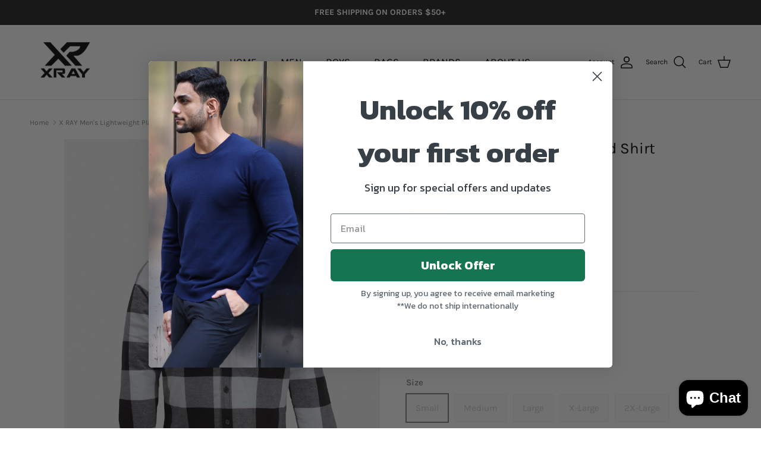

--- FILE ---
content_type: text/javascript; charset=utf-8
request_url: https://xrayjeans.com/products/x-ray-mens-lightweight-plaid-shirt-jacket.js
body_size: 1591
content:
{"id":6870871015506,"title":"X RAY Men's Lightweight Plaid Shirt Jacket","handle":"x-ray-mens-lightweight-plaid-shirt-jacket","description":"\u003cdiv\u003eStyle : XMJ-81014\u003c\/div\u003e\n\u003cul\u003e\n\u003cli\u003eImported\u003c\/li\u003e\n\u003cli\u003eButton closure\u003c\/li\u003e\n\u003cli\u003eMachine Wash\u003c\/li\u003e\n\u003cli\u003eMachine Washable, Will Not Discolor Even After Many Washes\u003c\/li\u003e\n\u003cli\u003eSTYLE: X RAY Jackets Are Known For Their Cutting Edge Style \u0026amp; This Jacket is no Exception. Features a Casual Look That is Great For Every Day Wear, \u0026amp; A Adaptable Style That Is Easy To Match Up To Your Little Ones Favorite Outfit. Fits True To Size.\u003c\/li\u003e\n\u003cli\u003eRELIABLE OUTERWEAR: You can count on our outerwear to enjoy your daily activities! Made with a heavy-duty material and seam-sealed lining, our outerwear can handle the wear and tear while maintaining breathability that you can wear all year long\u003c\/li\u003e\n\u003cli\u003eUNIVERSAL: Great For Autumn \/ Fall, Spring \u0026amp; Winter as a Extra Layer. Versatile Design Great for Everyday Use.\u003c\/li\u003e\n\u003cli\u003eX RAY Outerwear is made to match the casual lifestyle of guys today. Whether you are gathering wood for the campfire or hustling to catch the bus, this performance outerwear keeps you cozy without sacrificing the classic and practical workwear style\u003c\/li\u003e\n\u003c\/ul\u003e","published_at":"2023-08-01T19:03:13-04:00","created_at":"2022-04-26T15:53:42-04:00","vendor":"X RAY","type":"Lightweight Jacket","tags":["Jackets","mens_all","mens_jackets","Verishop"],"price":2900,"price_min":2900,"price_max":2900,"available":false,"price_varies":false,"compare_at_price":7800,"compare_at_price_min":7800,"compare_at_price_max":7800,"compare_at_price_varies":false,"variants":[{"id":39913440280658,"title":"BLACK\/WHITE \/ Small","option1":"BLACK\/WHITE","option2":"Small","option3":null,"sku":"XMJ-81014-BLACK\/WHITE-S-WEB","requires_shipping":true,"taxable":true,"featured_image":{"id":33228241371218,"product_id":6870871015506,"position":1,"created_at":"2025-12-23T03:40:07-05:00","updated_at":"2025-12-23T03:40:09-05:00","alt":null,"width":2000,"height":2500,"src":"https:\/\/cdn.shopify.com\/s\/files\/1\/1296\/0147\/files\/XMJ-81014-BLACK_WHITE-F_d16811fd-c4b2-4994-bb19-c50deeb2ced8.jpg?v=1766479209","variant_ids":[39913440280658,39913440313426,39913440346194,39913440378962,39913440411730]},"available":false,"name":"X RAY Men's Lightweight Plaid Shirt Jacket - BLACK\/WHITE \/ Small","public_title":"BLACK\/WHITE \/ Small","options":["BLACK\/WHITE","Small"],"price":2900,"weight":595,"compare_at_price":7800,"inventory_quantity":0,"inventory_management":"shopify","inventory_policy":"deny","barcode":"613053560126","featured_media":{"alt":null,"id":25025630044242,"position":1,"preview_image":{"aspect_ratio":0.8,"height":2500,"width":2000,"src":"https:\/\/cdn.shopify.com\/s\/files\/1\/1296\/0147\/files\/XMJ-81014-BLACK_WHITE-F_d16811fd-c4b2-4994-bb19-c50deeb2ced8.jpg?v=1766479209"}},"requires_selling_plan":false,"selling_plan_allocations":[]},{"id":39913440313426,"title":"BLACK\/WHITE \/ Medium","option1":"BLACK\/WHITE","option2":"Medium","option3":null,"sku":"XMJ-81014-BLACK\/WHITE-M-WEB","requires_shipping":true,"taxable":true,"featured_image":{"id":33228241371218,"product_id":6870871015506,"position":1,"created_at":"2025-12-23T03:40:07-05:00","updated_at":"2025-12-23T03:40:09-05:00","alt":null,"width":2000,"height":2500,"src":"https:\/\/cdn.shopify.com\/s\/files\/1\/1296\/0147\/files\/XMJ-81014-BLACK_WHITE-F_d16811fd-c4b2-4994-bb19-c50deeb2ced8.jpg?v=1766479209","variant_ids":[39913440280658,39913440313426,39913440346194,39913440378962,39913440411730]},"available":false,"name":"X RAY Men's Lightweight Plaid Shirt Jacket - BLACK\/WHITE \/ Medium","public_title":"BLACK\/WHITE \/ Medium","options":["BLACK\/WHITE","Medium"],"price":2900,"weight":595,"compare_at_price":7800,"inventory_quantity":0,"inventory_management":"shopify","inventory_policy":"deny","barcode":"613053560133","featured_media":{"alt":null,"id":25025630044242,"position":1,"preview_image":{"aspect_ratio":0.8,"height":2500,"width":2000,"src":"https:\/\/cdn.shopify.com\/s\/files\/1\/1296\/0147\/files\/XMJ-81014-BLACK_WHITE-F_d16811fd-c4b2-4994-bb19-c50deeb2ced8.jpg?v=1766479209"}},"requires_selling_plan":false,"selling_plan_allocations":[]},{"id":39913440346194,"title":"BLACK\/WHITE \/ Large","option1":"BLACK\/WHITE","option2":"Large","option3":null,"sku":"XMJ-81014-BLACK\/WHITE-L-WEB","requires_shipping":true,"taxable":true,"featured_image":{"id":33228241371218,"product_id":6870871015506,"position":1,"created_at":"2025-12-23T03:40:07-05:00","updated_at":"2025-12-23T03:40:09-05:00","alt":null,"width":2000,"height":2500,"src":"https:\/\/cdn.shopify.com\/s\/files\/1\/1296\/0147\/files\/XMJ-81014-BLACK_WHITE-F_d16811fd-c4b2-4994-bb19-c50deeb2ced8.jpg?v=1766479209","variant_ids":[39913440280658,39913440313426,39913440346194,39913440378962,39913440411730]},"available":false,"name":"X RAY Men's Lightweight Plaid Shirt Jacket - BLACK\/WHITE \/ Large","public_title":"BLACK\/WHITE \/ Large","options":["BLACK\/WHITE","Large"],"price":2900,"weight":595,"compare_at_price":7800,"inventory_quantity":0,"inventory_management":"shopify","inventory_policy":"deny","barcode":"613053560140","featured_media":{"alt":null,"id":25025630044242,"position":1,"preview_image":{"aspect_ratio":0.8,"height":2500,"width":2000,"src":"https:\/\/cdn.shopify.com\/s\/files\/1\/1296\/0147\/files\/XMJ-81014-BLACK_WHITE-F_d16811fd-c4b2-4994-bb19-c50deeb2ced8.jpg?v=1766479209"}},"requires_selling_plan":false,"selling_plan_allocations":[]},{"id":39913440378962,"title":"BLACK\/WHITE \/ X-Large","option1":"BLACK\/WHITE","option2":"X-Large","option3":null,"sku":"XMJ-81014-BLACK\/WHITE-XL-WEB","requires_shipping":true,"taxable":true,"featured_image":{"id":33228241371218,"product_id":6870871015506,"position":1,"created_at":"2025-12-23T03:40:07-05:00","updated_at":"2025-12-23T03:40:09-05:00","alt":null,"width":2000,"height":2500,"src":"https:\/\/cdn.shopify.com\/s\/files\/1\/1296\/0147\/files\/XMJ-81014-BLACK_WHITE-F_d16811fd-c4b2-4994-bb19-c50deeb2ced8.jpg?v=1766479209","variant_ids":[39913440280658,39913440313426,39913440346194,39913440378962,39913440411730]},"available":false,"name":"X RAY Men's Lightweight Plaid Shirt Jacket - BLACK\/WHITE \/ X-Large","public_title":"BLACK\/WHITE \/ X-Large","options":["BLACK\/WHITE","X-Large"],"price":2900,"weight":595,"compare_at_price":7800,"inventory_quantity":0,"inventory_management":"shopify","inventory_policy":"deny","barcode":"613053560157","featured_media":{"alt":null,"id":25025630044242,"position":1,"preview_image":{"aspect_ratio":0.8,"height":2500,"width":2000,"src":"https:\/\/cdn.shopify.com\/s\/files\/1\/1296\/0147\/files\/XMJ-81014-BLACK_WHITE-F_d16811fd-c4b2-4994-bb19-c50deeb2ced8.jpg?v=1766479209"}},"requires_selling_plan":false,"selling_plan_allocations":[]},{"id":39913440411730,"title":"BLACK\/WHITE \/ 2X-Large","option1":"BLACK\/WHITE","option2":"2X-Large","option3":null,"sku":"XMJ-81014-BLACK\/WHITE-2XL-WEB","requires_shipping":true,"taxable":true,"featured_image":{"id":33228241371218,"product_id":6870871015506,"position":1,"created_at":"2025-12-23T03:40:07-05:00","updated_at":"2025-12-23T03:40:09-05:00","alt":null,"width":2000,"height":2500,"src":"https:\/\/cdn.shopify.com\/s\/files\/1\/1296\/0147\/files\/XMJ-81014-BLACK_WHITE-F_d16811fd-c4b2-4994-bb19-c50deeb2ced8.jpg?v=1766479209","variant_ids":[39913440280658,39913440313426,39913440346194,39913440378962,39913440411730]},"available":false,"name":"X RAY Men's Lightweight Plaid Shirt Jacket - BLACK\/WHITE \/ 2X-Large","public_title":"BLACK\/WHITE \/ 2X-Large","options":["BLACK\/WHITE","2X-Large"],"price":2900,"weight":595,"compare_at_price":7800,"inventory_quantity":0,"inventory_management":"shopify","inventory_policy":"deny","barcode":"613053560164","featured_media":{"alt":null,"id":25025630044242,"position":1,"preview_image":{"aspect_ratio":0.8,"height":2500,"width":2000,"src":"https:\/\/cdn.shopify.com\/s\/files\/1\/1296\/0147\/files\/XMJ-81014-BLACK_WHITE-F_d16811fd-c4b2-4994-bb19-c50deeb2ced8.jpg?v=1766479209"}},"requires_selling_plan":false,"selling_plan_allocations":[]}],"images":["\/\/cdn.shopify.com\/s\/files\/1\/1296\/0147\/files\/XMJ-81014-BLACK_WHITE-F_d16811fd-c4b2-4994-bb19-c50deeb2ced8.jpg?v=1766479209","\/\/cdn.shopify.com\/s\/files\/1\/1296\/0147\/files\/XMJ-81014-BLACK-WHITE-B_a8fbfbb4-73ff-4437-9fab-6efbba131e43.jpg?v=1766479217","\/\/cdn.shopify.com\/s\/files\/1\/1296\/0147\/files\/XMJ-81014-BLACK_WHITE-F2_798379bf-0133-422f-8067-b78dc0339c28.jpg?v=1766479217","\/\/cdn.shopify.com\/s\/files\/1\/1296\/0147\/files\/XMJ-81014-BLACK-WHITE-D.jpg?v=1766479209"],"featured_image":"\/\/cdn.shopify.com\/s\/files\/1\/1296\/0147\/files\/XMJ-81014-BLACK_WHITE-F_d16811fd-c4b2-4994-bb19-c50deeb2ced8.jpg?v=1766479209","options":[{"name":"Color","position":1,"values":["BLACK\/WHITE"]},{"name":"Size","position":2,"values":["Small","Medium","Large","X-Large","2X-Large"]}],"url":"\/products\/x-ray-mens-lightweight-plaid-shirt-jacket","media":[{"alt":null,"id":25025630044242,"position":1,"preview_image":{"aspect_ratio":0.8,"height":2500,"width":2000,"src":"https:\/\/cdn.shopify.com\/s\/files\/1\/1296\/0147\/files\/XMJ-81014-BLACK_WHITE-F_d16811fd-c4b2-4994-bb19-c50deeb2ced8.jpg?v=1766479209"},"aspect_ratio":0.8,"height":2500,"media_type":"image","src":"https:\/\/cdn.shopify.com\/s\/files\/1\/1296\/0147\/files\/XMJ-81014-BLACK_WHITE-F_d16811fd-c4b2-4994-bb19-c50deeb2ced8.jpg?v=1766479209","width":2000},{"alt":null,"id":25025630109778,"position":2,"preview_image":{"aspect_ratio":0.8,"height":2500,"width":2000,"src":"https:\/\/cdn.shopify.com\/s\/files\/1\/1296\/0147\/files\/XMJ-81014-BLACK-WHITE-B_a8fbfbb4-73ff-4437-9fab-6efbba131e43.jpg?v=1766479217"},"aspect_ratio":0.8,"height":2500,"media_type":"image","src":"https:\/\/cdn.shopify.com\/s\/files\/1\/1296\/0147\/files\/XMJ-81014-BLACK-WHITE-B_a8fbfbb4-73ff-4437-9fab-6efbba131e43.jpg?v=1766479217","width":2000},{"alt":null,"id":25025630077010,"position":3,"preview_image":{"aspect_ratio":0.8,"height":2500,"width":2000,"src":"https:\/\/cdn.shopify.com\/s\/files\/1\/1296\/0147\/files\/XMJ-81014-BLACK_WHITE-F2_798379bf-0133-422f-8067-b78dc0339c28.jpg?v=1766479217"},"aspect_ratio":0.8,"height":2500,"media_type":"image","src":"https:\/\/cdn.shopify.com\/s\/files\/1\/1296\/0147\/files\/XMJ-81014-BLACK_WHITE-F2_798379bf-0133-422f-8067-b78dc0339c28.jpg?v=1766479217","width":2000},{"alt":null,"id":25025630142546,"position":4,"preview_image":{"aspect_ratio":0.8,"height":2500,"width":2000,"src":"https:\/\/cdn.shopify.com\/s\/files\/1\/1296\/0147\/files\/XMJ-81014-BLACK-WHITE-D.jpg?v=1766479209"},"aspect_ratio":0.8,"height":2500,"media_type":"image","src":"https:\/\/cdn.shopify.com\/s\/files\/1\/1296\/0147\/files\/XMJ-81014-BLACK-WHITE-D.jpg?v=1766479209","width":2000}],"requires_selling_plan":false,"selling_plan_groups":[]}